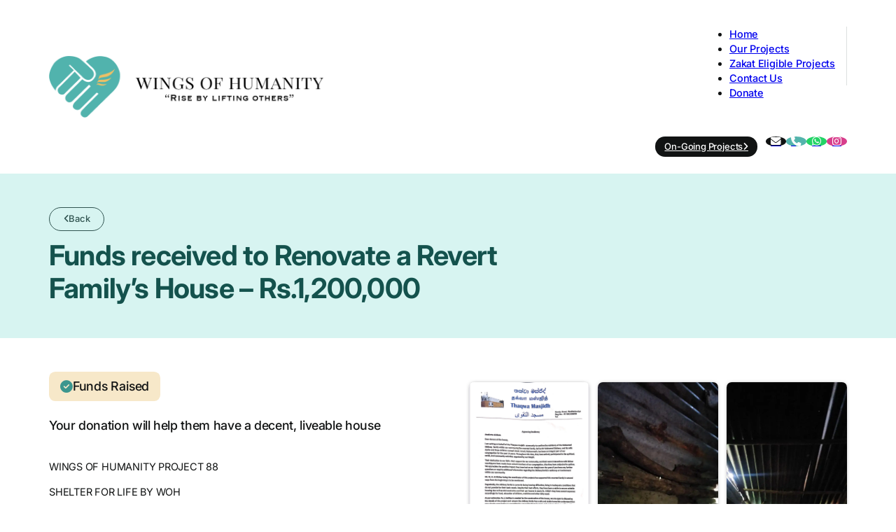

--- FILE ---
content_type: text/html; charset=UTF-8
request_url: https://wingsof-humanity.com/donate-to-renovate-a-revert-familys-house-rs-1200000/
body_size: 16123
content:
<!DOCTYPE html>
<html lang="en-US">
<head>
<meta charset="UTF-8">
<meta name="viewport" content="width=device-width, initial-scale=1">
<title>Funds received to Renovate a Revert Family’s House &#8211; Rs.1,200,000 &#8211; Wings of Humanity</title>
<meta name='robots' content='max-image-preview:large' />
	<style>img:is([sizes="auto" i], [sizes^="auto," i]) { contain-intrinsic-size: 3000px 1500px }</style>
	<script>window._wca = window._wca || [];</script>
<link rel='dns-prefetch' href='//stats.wp.com' />
<link rel='preconnect' href='//i0.wp.com' />
<link rel='preconnect' href='//c0.wp.com' />
<link rel="alternate" type="application/rss+xml" title="Wings of Humanity &raquo; Feed" href="https://wingsof-humanity.com/feed/" />
<link rel="alternate" type="application/rss+xml" title="Wings of Humanity &raquo; Comments Feed" href="https://wingsof-humanity.com/comments/feed/" />
<link rel="alternate" type="application/rss+xml" title="Wings of Humanity &raquo; Funds received to Renovate a Revert Family’s House &#8211; Rs.1,200,000 Comments Feed" href="https://wingsof-humanity.com/donate-to-renovate-a-revert-familys-house-rs-1200000/feed/" />
<style id='classic-theme-styles-inline-css'>
/*! This file is auto-generated */
.wp-block-button__link{color:#fff;background-color:#32373c;border-radius:9999px;box-shadow:none;text-decoration:none;padding:calc(.667em + 2px) calc(1.333em + 2px);font-size:1.125em}.wp-block-file__button{background:#32373c;color:#fff;text-decoration:none}
</style>
<style id='global-styles-inline-css'>
:root{--wp--preset--aspect-ratio--square: 1;--wp--preset--aspect-ratio--4-3: 4/3;--wp--preset--aspect-ratio--3-4: 3/4;--wp--preset--aspect-ratio--3-2: 3/2;--wp--preset--aspect-ratio--2-3: 2/3;--wp--preset--aspect-ratio--16-9: 16/9;--wp--preset--aspect-ratio--9-16: 9/16;--wp--preset--color--black: #000000;--wp--preset--color--cyan-bluish-gray: #abb8c3;--wp--preset--color--white: #ffffff;--wp--preset--color--pale-pink: #f78da7;--wp--preset--color--vivid-red: #cf2e2e;--wp--preset--color--luminous-vivid-orange: #ff6900;--wp--preset--color--luminous-vivid-amber: #fcb900;--wp--preset--color--light-green-cyan: #7bdcb5;--wp--preset--color--vivid-green-cyan: #00d084;--wp--preset--color--pale-cyan-blue: #8ed1fc;--wp--preset--color--vivid-cyan-blue: #0693e3;--wp--preset--color--vivid-purple: #9b51e0;--wp--preset--gradient--vivid-cyan-blue-to-vivid-purple: linear-gradient(135deg,rgba(6,147,227,1) 0%,rgb(155,81,224) 100%);--wp--preset--gradient--light-green-cyan-to-vivid-green-cyan: linear-gradient(135deg,rgb(122,220,180) 0%,rgb(0,208,130) 100%);--wp--preset--gradient--luminous-vivid-amber-to-luminous-vivid-orange: linear-gradient(135deg,rgba(252,185,0,1) 0%,rgba(255,105,0,1) 100%);--wp--preset--gradient--luminous-vivid-orange-to-vivid-red: linear-gradient(135deg,rgba(255,105,0,1) 0%,rgb(207,46,46) 100%);--wp--preset--gradient--very-light-gray-to-cyan-bluish-gray: linear-gradient(135deg,rgb(238,238,238) 0%,rgb(169,184,195) 100%);--wp--preset--gradient--cool-to-warm-spectrum: linear-gradient(135deg,rgb(74,234,220) 0%,rgb(151,120,209) 20%,rgb(207,42,186) 40%,rgb(238,44,130) 60%,rgb(251,105,98) 80%,rgb(254,248,76) 100%);--wp--preset--gradient--blush-light-purple: linear-gradient(135deg,rgb(255,206,236) 0%,rgb(152,150,240) 100%);--wp--preset--gradient--blush-bordeaux: linear-gradient(135deg,rgb(254,205,165) 0%,rgb(254,45,45) 50%,rgb(107,0,62) 100%);--wp--preset--gradient--luminous-dusk: linear-gradient(135deg,rgb(255,203,112) 0%,rgb(199,81,192) 50%,rgb(65,88,208) 100%);--wp--preset--gradient--pale-ocean: linear-gradient(135deg,rgb(255,245,203) 0%,rgb(182,227,212) 50%,rgb(51,167,181) 100%);--wp--preset--gradient--electric-grass: linear-gradient(135deg,rgb(202,248,128) 0%,rgb(113,206,126) 100%);--wp--preset--gradient--midnight: linear-gradient(135deg,rgb(2,3,129) 0%,rgb(40,116,252) 100%);--wp--preset--font-size--small: 13px;--wp--preset--font-size--medium: 20px;--wp--preset--font-size--large: 36px;--wp--preset--font-size--x-large: 42px;--wp--preset--spacing--20: 0.44rem;--wp--preset--spacing--30: 0.67rem;--wp--preset--spacing--40: 1rem;--wp--preset--spacing--50: 1.5rem;--wp--preset--spacing--60: 2.25rem;--wp--preset--spacing--70: 3.38rem;--wp--preset--spacing--80: 5.06rem;--wp--preset--shadow--natural: 6px 6px 9px rgba(0, 0, 0, 0.2);--wp--preset--shadow--deep: 12px 12px 50px rgba(0, 0, 0, 0.4);--wp--preset--shadow--sharp: 6px 6px 0px rgba(0, 0, 0, 0.2);--wp--preset--shadow--outlined: 6px 6px 0px -3px rgba(255, 255, 255, 1), 6px 6px rgba(0, 0, 0, 1);--wp--preset--shadow--crisp: 6px 6px 0px rgba(0, 0, 0, 1);}:where(.is-layout-flex){gap: 0.5em;}:where(.is-layout-grid){gap: 0.5em;}body .is-layout-flex{display: flex;}.is-layout-flex{flex-wrap: wrap;align-items: center;}.is-layout-flex > :is(*, div){margin: 0;}body .is-layout-grid{display: grid;}.is-layout-grid > :is(*, div){margin: 0;}:where(.wp-block-columns.is-layout-flex){gap: 2em;}:where(.wp-block-columns.is-layout-grid){gap: 2em;}:where(.wp-block-post-template.is-layout-flex){gap: 1.25em;}:where(.wp-block-post-template.is-layout-grid){gap: 1.25em;}.has-black-color{color: var(--wp--preset--color--black) !important;}.has-cyan-bluish-gray-color{color: var(--wp--preset--color--cyan-bluish-gray) !important;}.has-white-color{color: var(--wp--preset--color--white) !important;}.has-pale-pink-color{color: var(--wp--preset--color--pale-pink) !important;}.has-vivid-red-color{color: var(--wp--preset--color--vivid-red) !important;}.has-luminous-vivid-orange-color{color: var(--wp--preset--color--luminous-vivid-orange) !important;}.has-luminous-vivid-amber-color{color: var(--wp--preset--color--luminous-vivid-amber) !important;}.has-light-green-cyan-color{color: var(--wp--preset--color--light-green-cyan) !important;}.has-vivid-green-cyan-color{color: var(--wp--preset--color--vivid-green-cyan) !important;}.has-pale-cyan-blue-color{color: var(--wp--preset--color--pale-cyan-blue) !important;}.has-vivid-cyan-blue-color{color: var(--wp--preset--color--vivid-cyan-blue) !important;}.has-vivid-purple-color{color: var(--wp--preset--color--vivid-purple) !important;}.has-black-background-color{background-color: var(--wp--preset--color--black) !important;}.has-cyan-bluish-gray-background-color{background-color: var(--wp--preset--color--cyan-bluish-gray) !important;}.has-white-background-color{background-color: var(--wp--preset--color--white) !important;}.has-pale-pink-background-color{background-color: var(--wp--preset--color--pale-pink) !important;}.has-vivid-red-background-color{background-color: var(--wp--preset--color--vivid-red) !important;}.has-luminous-vivid-orange-background-color{background-color: var(--wp--preset--color--luminous-vivid-orange) !important;}.has-luminous-vivid-amber-background-color{background-color: var(--wp--preset--color--luminous-vivid-amber) !important;}.has-light-green-cyan-background-color{background-color: var(--wp--preset--color--light-green-cyan) !important;}.has-vivid-green-cyan-background-color{background-color: var(--wp--preset--color--vivid-green-cyan) !important;}.has-pale-cyan-blue-background-color{background-color: var(--wp--preset--color--pale-cyan-blue) !important;}.has-vivid-cyan-blue-background-color{background-color: var(--wp--preset--color--vivid-cyan-blue) !important;}.has-vivid-purple-background-color{background-color: var(--wp--preset--color--vivid-purple) !important;}.has-black-border-color{border-color: var(--wp--preset--color--black) !important;}.has-cyan-bluish-gray-border-color{border-color: var(--wp--preset--color--cyan-bluish-gray) !important;}.has-white-border-color{border-color: var(--wp--preset--color--white) !important;}.has-pale-pink-border-color{border-color: var(--wp--preset--color--pale-pink) !important;}.has-vivid-red-border-color{border-color: var(--wp--preset--color--vivid-red) !important;}.has-luminous-vivid-orange-border-color{border-color: var(--wp--preset--color--luminous-vivid-orange) !important;}.has-luminous-vivid-amber-border-color{border-color: var(--wp--preset--color--luminous-vivid-amber) !important;}.has-light-green-cyan-border-color{border-color: var(--wp--preset--color--light-green-cyan) !important;}.has-vivid-green-cyan-border-color{border-color: var(--wp--preset--color--vivid-green-cyan) !important;}.has-pale-cyan-blue-border-color{border-color: var(--wp--preset--color--pale-cyan-blue) !important;}.has-vivid-cyan-blue-border-color{border-color: var(--wp--preset--color--vivid-cyan-blue) !important;}.has-vivid-purple-border-color{border-color: var(--wp--preset--color--vivid-purple) !important;}.has-vivid-cyan-blue-to-vivid-purple-gradient-background{background: var(--wp--preset--gradient--vivid-cyan-blue-to-vivid-purple) !important;}.has-light-green-cyan-to-vivid-green-cyan-gradient-background{background: var(--wp--preset--gradient--light-green-cyan-to-vivid-green-cyan) !important;}.has-luminous-vivid-amber-to-luminous-vivid-orange-gradient-background{background: var(--wp--preset--gradient--luminous-vivid-amber-to-luminous-vivid-orange) !important;}.has-luminous-vivid-orange-to-vivid-red-gradient-background{background: var(--wp--preset--gradient--luminous-vivid-orange-to-vivid-red) !important;}.has-very-light-gray-to-cyan-bluish-gray-gradient-background{background: var(--wp--preset--gradient--very-light-gray-to-cyan-bluish-gray) !important;}.has-cool-to-warm-spectrum-gradient-background{background: var(--wp--preset--gradient--cool-to-warm-spectrum) !important;}.has-blush-light-purple-gradient-background{background: var(--wp--preset--gradient--blush-light-purple) !important;}.has-blush-bordeaux-gradient-background{background: var(--wp--preset--gradient--blush-bordeaux) !important;}.has-luminous-dusk-gradient-background{background: var(--wp--preset--gradient--luminous-dusk) !important;}.has-pale-ocean-gradient-background{background: var(--wp--preset--gradient--pale-ocean) !important;}.has-electric-grass-gradient-background{background: var(--wp--preset--gradient--electric-grass) !important;}.has-midnight-gradient-background{background: var(--wp--preset--gradient--midnight) !important;}.has-small-font-size{font-size: var(--wp--preset--font-size--small) !important;}.has-medium-font-size{font-size: var(--wp--preset--font-size--medium) !important;}.has-large-font-size{font-size: var(--wp--preset--font-size--large) !important;}.has-x-large-font-size{font-size: var(--wp--preset--font-size--x-large) !important;}
:where(.wp-block-post-template.is-layout-flex){gap: 1.25em;}:where(.wp-block-post-template.is-layout-grid){gap: 1.25em;}
:where(.wp-block-columns.is-layout-flex){gap: 2em;}:where(.wp-block-columns.is-layout-grid){gap: 2em;}
:root :where(.wp-block-pullquote){font-size: 1.5em;line-height: 1.6;}
</style>
<link rel='stylesheet' id='responsive-lightbox-tosrus-css' href='https://wingsof-humanity.com/wp-content/plugins/responsive-lightbox/assets/tosrus/jquery.tosrus.min.css?ver=2.5.0' media='all' />
<style id='woocommerce-inline-inline-css'>
.woocommerce form .form-row .required { visibility: visible; }
</style>
<link rel='stylesheet' id='brands-styles-css' href='https://c0.wp.com/p/woocommerce/10.3.3/assets/css/brands.css' media='all' />
<link rel='stylesheet' id='bricks-frontend-css' href='https://wingsof-humanity.com/wp-content/themes/bricks/assets/css/frontend-light.min.css?ver=1740999134' media='all' />
<style id='bricks-frontend-inline-css'>
@font-face{font-family:"Inter";font-weight:400;font-display:swap;src:url(https://wingsof-humanity.com/wp-content/uploads/2025/01/intervariable.woff2) format("woff2");}@font-face{font-family:"Inter";font-weight:500;font-display:swap;src:url(https://wingsof-humanity.com/wp-content/uploads/2025/01/intervariable.woff2) format("woff2");}@font-face{font-family:"Inter";font-weight:600;font-display:swap;src:url(https://wingsof-humanity.com/wp-content/uploads/2025/01/intervariable.woff2) format("woff2");}@font-face{font-family:"Inter";font-weight:700;font-display:swap;src:url(https://wingsof-humanity.com/wp-content/uploads/2025/01/intervariable.woff2) format("woff2");}@font-face{font-family:"Inter";font-weight:800;font-display:swap;src:url(https://wingsof-humanity.com/wp-content/uploads/2025/01/intervariable.woff2) format("woff2");}

</style>
<link rel='stylesheet' id='bricks-woocommerce-css' href='https://wingsof-humanity.com/wp-content/themes/bricks/assets/css/integrations/woocommerce.min.css?ver=1740999134' media='all' />
<link rel='stylesheet' id='bricks-color-palettes-css' href='https://wingsof-humanity.com/wp-content/uploads/bricks/css/color-palettes.min.css?ver=1740999134' media='all' />
<link rel='stylesheet' id='bricks-global-variables-css' href='https://wingsof-humanity.com/wp-content/uploads/bricks/css/global-variables.min.css?ver=1740999134' media='all' />
<link rel='stylesheet' id='bricks-global-custom-css-css' href='https://wingsof-humanity.com/wp-content/uploads/bricks/css/global-custom-css.min.css?ver=1740999134' media='all' />
<link rel='stylesheet' id='bricks-theme-style-main-css' href='https://wingsof-humanity.com/wp-content/uploads/bricks/css/theme-style-main.min.css?ver=1740999134' media='all' />
<link rel='stylesheet' id='bricks-post-6359-css' href='https://wingsof-humanity.com/wp-content/uploads/bricks/css/post-6359.min.css?ver=1740999134' media='all' />
<link rel='stylesheet' id='bricks-post-6362-css' href='https://wingsof-humanity.com/wp-content/uploads/bricks/css/post-6362.min.css?ver=1740999134' media='all' />
<link rel='stylesheet' id='bricks-post-6356-css' href='https://wingsof-humanity.com/wp-content/uploads/bricks/css/post-6356.min.css?ver=1740999134' media='all' />
<link rel='stylesheet' id='bricks-post-6358-css' href='https://wingsof-humanity.com/wp-content/uploads/bricks/css/post-6358.min.css?ver=1740999134' media='all' />
<link rel='stylesheet' id='bricks-font-awesome-6-brands-css' href='https://wingsof-humanity.com/wp-content/themes/bricks/assets/css/libs/font-awesome-6-brands.min.css?ver=1740998566' media='all' />
<link rel='stylesheet' id='bricks-font-awesome-6-css' href='https://wingsof-humanity.com/wp-content/themes/bricks/assets/css/libs/font-awesome-6.min.css?ver=1740998566' media='all' />
<style id='bricks-frontend-inline-inline-css'>
.header_section {padding-top: var(--container-space-1); padding-bottom: var(--container-space-1)}@media (max-width: 1000px) {.header_section {padding-top: var(--space-3); padding-bottom: var(--space-3); overflow: hidden}}.header_wrapper {display: grid; align-items: initial; grid-gap: 0 var(--container-space-2); grid-template-columns: minmax(0,var(--logo-width)) var(--grid-1); align-items: center}.header_wrapper { --logo-width:clamp(30rem, 51.128vw + -26.241rem, 43.6rem);}@media (max-width: 1000px) {.header_wrapper {grid-template-columns: var(--grid-1) minmax(0,var(--header-icon-size)); grid-gap: var(--space-3)}}.header_logo .bricks-site-logo {width: 43.6rem}@media (min-width:1000px) { .header_logo { grid-row:1/3;}}@media (max-width: 1000px) {.header_logo .bricks-site-logo {width: 30rem}}.header_nav_menu {margin-top: auto; margin-left: auto; font-weight: 500}.header_nav_menu .bricks-nav-menu > li {margin-left: 0}.header_nav_menu .bricks-nav-menu {gap: var(--space-4)}.header_nav_menu .bricks-mobile-menu-wrapper:before {background-color: var(--bg-primary-2)}.header_nav_menu .bricks-mobile-menu > li > a {color: var(--text-medium); font-size: var(--text-m); font-weight: 500; line-height: 1.4}.header_nav_menu .bricks-mobile-menu > li > .brx-submenu-toggle > * {color: var(--text-medium); font-size: var(--text-m); font-weight: 500; line-height: 1.4}@media (min-width:1000px) { .header_nav_menu { grid-column:2/3; grid-row:1/2;} .header_nav_menu .bricks-nav-menu > li:not(:last-child) { border-right:1px solid var(--border-color); padding-right:var(--space-4);}}@media (max-width: 1000px) {.header_nav_menu {margin-top: unset}.header_nav_menu .bricks-mobile-menu > li:not(:last-child) { border-bottom:1px solid var(--border-alt); padding-bottom:var(--space-3); margin-bottom:var(--space-3);}.header_nav_menu .bricks-mobile-menu { padding-top:var(--container-space-2);}}.header_right_block {flex-direction: row; column-gap: 0.5em; grid-row: 2/3; grid-column: 2/3; margin-top: var(--space-4); margin-bottom: auto; margin-left: auto; max-width: max-content}.header_right_block { white-space:nowrap;}@media (max-width: 1000px) {.header_right_block {grid-row: unset; grid-column: span 2; margin-top: 0; margin-right: auto; margin-left: auto; order: -1; max-width: unset; justify-content: center; padding-bottom: var(--space-3); position: relative}.header_right_block:after { height:1px; background:var(--border-color); content:''; position:absolute; width:100vmax; bottom:0;}}@media (max-width: 800px) {.header_right_block {flex-wrap: wrap}.header_right_block > * { width:max-content;}}.button_dark {background-color: var(--primary-dark); color: #ffffff; font-size: var(--text-l); letter-spacing: var(--ls-body)}.header_ongoing_button {margin-right: var(--space-3)}.header_contact_block {column-gap: 0.5em; flex-direction: row}.header_contact_icon {font-size: var(--text-m) !important; width: 2em; aspect-ratio: 1/1; display: flex; align-items: center; justify-content: center; border-radius: var(--radius-circle); color: #ffffff; fill: #ffffff}a[color="black"] .header_contact_icon { background:var(--text-dark);}a[color="brand"] .header_contact_icon { background:var(--primary);}a[color="whatsapp"] .header_contact_icon{ background:#23d366;}a[color="insta"] .header_contact_icon{ background:#d83e8c;}.post_header {padding-top: var(--container-space-3); padding-bottom: var(--container-space-3); background-color: var(--bg-primary-light)}.post_header_title {margin-top: var(--space-3); font-size: var(--h2); color: var(--heading-color); font-weight: 700; width: min(700px,100%)}.archive_back {order: -1; font-weight: 500; color: var(--text-medium); font-size: var(--text-s); border: 1px solid var(--text-medium); transition: var(--transition); cursor: pointer}.archive_back:hover { backdrop-filter: brightness(0.975);}.post_content_section {padding-top: var(--container-space-3); padding-bottom: var(--container-space-5)}.post_content_wrapper {display: grid; align-items: initial; grid-template-columns: repeat(auto-fit,minmax(min(46rem,100%),1fr)); grid-gap: var(--container-space-2) var(--container-space-4)}.post_funds_raised {background-color: var(--bg-accent-light); font-size: var(--text-xl); font-weight: 500; padding-top: var(--space-2); padding-right: var(--space-4); padding-bottom: var(--space-2); padding-left: var(--space-4); border-radius: var(--radius-1); margin-bottom: var(--container-space-1)}.post_funds_raised .icon {color: var(--link-color); fill: var(--link-color)}.post_meta_wrapper {margin-bottom: var(--container-space-2)}.post_meta_title {font-size: var(--h3); margin-bottom: var(--container-space-1)}.post_meta_items_wrapper {display: grid; align-items: initial; grid-gap: var(--gap); grid-template-columns: var(--grid-2); overflow: hidden}.post_meta_items_wrapper > *:nth-child(1),.post_meta_items_wrapper > *:nth-child(4) { grid-column:span 2;} .post_meta_items_wrapper {--gap: var(--container-space-2);}.post_meta_item {color: var(--text-dark); font-size: var(--text-xl); font-weight: 600}.post_meta_item span.post-meta-label { font-size:var(--text-s); color:var(--text-light); display:flex; font-weight:400;} .post_meta_item:before { height: 1px; background: var(--border-color); width: 100vmax; position: absolute; top: calc(var(--gap) * -0.5); left: 0; content:'';} .post_meta_item { position: relative; }.post_donate_button {background-color: var(--heading-color); color: #ffffff; letter-spacing: var(--ls-body); font-size: var(--text-l); margin-top: var(--container-space-1); cursor: pointer}.pledge_form_overlay {background-color: rgba(0, 0, 0, 0.7); position: fixed; top: 0px; right: 0px; bottom: 0px; left: -100%; z-index: 999}.pledge_form_overlay[popup-show="show"]{ left:0%;}body.brx-body:has(.pledge_form_overlay[popup-show="show"]) { overflow: hidden;}.pledge_form {background-color: var(--bg-primary-1); border-radius: var(--radius-1); padding-top: var(--container-space-1); padding-right: var(--space-4); padding-bottom: var(--container-space-1); padding-left: var(--space-4); width: min(40rem,100%); z-index: 1000; overflow: auto; display: grid; align-items: initial; align-content: flex-start; align-items: flex-start; height: 100%; max-height: max-content}form#forminator-module-6431 label { color:Var(--text-dark); font-size:Var(--text-s); text-transform:uppercase;}form#forminator-module-6431 :is(input,textarea) { background: white; border-radius: var(--radius-1); font-size: var(--text-s); font-weight: 500; color: var(--text-light); border:1px solid var(--border-color); margin-top:var(--space-1);}form#forminator-module-6431 :is(input,textarea)::placeholder { font-size:var(--text-s); color:var(--text-light);}span.forminator-checkbox-label { font-size: var(--text-s); font-weight: 500; text-transform: none;}span.forminator-checkbox-box { background: white !important; border: 1px solid var(--border-color) !important; border-radius: var(--radius-1) !important;} .forminator-ui#forminator-module-6431 .forminator-button-submit { font-weight: 600!important; font-size: var(--text-l) !important; padding: 0.5em 1.5em!important; width:100%; border-radius: var(--radius-round); background: var(--primary-dark); color: white; margin-top:var(--space-3) !important;} .forminator-ui.forminator-custom-form:not(.forminator-size--small)[data-grid=open] .forminator-row:not(:last-child) { margin-bottom: var(--space-4) !important;} .pledge_form { position: fixed; top: 50%; left: -100%; transform: translate(-50%,-50%); box-shadow: 0px 0px 8px hsl(0deg 0% 0% / 30%);} .pledge_form[popup-show="show"]{ left:50%;}.pledge_form_title {font-size: var(--h5); text-align: center; margin-bottom: var(--container-space-1)}.pledge_close_icon {font-size: var(--text-l) !important; width: 2em; aspect-ratio: 1/1; background-color: var(--border-color); display: flex; align-items: center; justify-content: center; border-radius: var(--radius-circle); position: absolute; top: var(--space-3); right: var(--space-3); z-index: 1}.post_subheading {font-size: var(--text-xl); font-weight: 500}.post_description {margin-top: var(--container-space-1)}.post_gallery > p { display: grid; grid-template-columns: repeat(auto-fill,minmax(15rem,1fr)); gap: var(--space-3);} .post_gallery > p img { aspect-ratio: 1/1; object-fit: cover;} .post_gallery > p a { box-shadow: 0px 0px 6px -3px hsl(0deg 0% 0% / 70%); border-radius: var(--radius-1); overflow: hidden;}.footer_section {padding-top: var(--container-space-2); padding-bottom: var(--container-space-2); position: relative; overflow: hidden}.footer_section:before { content:''; height:1px; background:var(--border-color); width:100vmax; top:0; left:0; right:0; position:absolute;}.footer_wrapper {flex-direction: row; justify-content: space-between; align-items: center; flex-wrap: wrap}@media (max-width: 800px) {.footer_wrapper {display: grid; align-items: initial; grid-template-columns: var(--grid-1)}}.footer_left {width: max-content}@media (max-width: 800px) {.footer_left {width: 100%}}.footer_logo .bricks-site-logo {width: 25rem}.footer_logo {margin-bottom: var(--space-4)}.footer_menu .bricks-nav-menu > li {margin-left: 0}.footer_menu {color: var(--primary); font-weight: 600; font-size: var(--text-l); margin-top: var(--container-space-1); margin-bottom: var(--space-3)}@media (min-width:800px) { .footer_menu li:not(:last-child) { padding-right:var(--space-4);}}@media (max-width: 800px) {.footer_menu ul { display:grid; grid-template-columns:Var(--grid-2); gap:0 var(--container-space-2);}.footer_menu {width: 100%}}@media (max-width: 800px) {.footer_copyright {width: 100%}}.footer_right {width: max-content; margin-left: auto; align-items: flex-end}@media (max-width: 800px) {.footer_right {align-items: flex-start; margin-top: var(--space-4); margin-left: unset}}.footer_hashtag {color: var(--primary); font-size: var(--h4); font-weight: 700}
</style>
<script src="https://c0.wp.com/c/6.7.4/wp-includes/js/jquery/jquery.min.js" id="jquery-core-js"></script>
<script src="https://wingsof-humanity.com/wp-content/plugins/responsive-lightbox/assets/tosrus/jquery.tosrus.min.js?ver=2.5.0" id="responsive-lightbox-tosrus-js"></script>
<script src="https://c0.wp.com/c/6.7.4/wp-includes/js/underscore.min.js" id="underscore-js"></script>
<script src="https://wingsof-humanity.com/wp-content/plugins/responsive-lightbox/assets/infinitescroll/infinite-scroll.pkgd.min.js?ver=4.0.1" id="responsive-lightbox-infinite-scroll-js"></script>
<script id="responsive-lightbox-js-before">
var rlArgs = {"script":"tosrus","selector":"lightbox","customEvents":"","activeGalleries":true,"effect":"slide","infinite":true,"keys":false,"autoplay":true,"pauseOnHover":false,"timeout":4000,"pagination":true,"paginationType":"thumbnails","closeOnClick":false,"woocommerce_gallery":false,"ajaxurl":"https:\/\/wingsof-humanity.com\/wp-admin\/admin-ajax.php","nonce":"cdd4b95cad","preview":false,"postId":5544,"scriptExtension":false};
</script>
<script src="https://wingsof-humanity.com/wp-content/plugins/responsive-lightbox/js/front.js?ver=2.5.3" id="responsive-lightbox-js"></script>
<script src="https://c0.wp.com/p/woocommerce/10.3.3/assets/js/jquery-blockui/jquery.blockUI.min.js" id="wc-jquery-blockui-js" defer data-wp-strategy="defer"></script>
<script id="wc-add-to-cart-js-extra">
var wc_add_to_cart_params = {"ajax_url":"\/wp-admin\/admin-ajax.php","wc_ajax_url":"\/?wc-ajax=%%endpoint%%","i18n_view_cart":"View cart","cart_url":"https:\/\/wingsof-humanity.com\/cart\/","is_cart":"","cart_redirect_after_add":"no"};
</script>
<script src="https://c0.wp.com/p/woocommerce/10.3.3/assets/js/frontend/add-to-cart.min.js" id="wc-add-to-cart-js" defer data-wp-strategy="defer"></script>
<script src="https://c0.wp.com/p/woocommerce/10.3.3/assets/js/js-cookie/js.cookie.min.js" id="wc-js-cookie-js" defer data-wp-strategy="defer"></script>
<script id="woocommerce-js-extra">
var woocommerce_params = {"ajax_url":"\/wp-admin\/admin-ajax.php","wc_ajax_url":"\/?wc-ajax=%%endpoint%%","i18n_password_show":"Show password","i18n_password_hide":"Hide password"};
</script>
<script src="https://c0.wp.com/p/woocommerce/10.3.3/assets/js/frontend/woocommerce.min.js" id="woocommerce-js" defer data-wp-strategy="defer"></script>
<script src="https://stats.wp.com/s-202546.js" id="woocommerce-analytics-js" defer data-wp-strategy="defer"></script>
<script id="wc-cart-fragments-js-extra">
var wc_cart_fragments_params = {"ajax_url":"\/wp-admin\/admin-ajax.php","wc_ajax_url":"\/?wc-ajax=%%endpoint%%","cart_hash_key":"wc_cart_hash_c0d3d9a17a847d26ce2b01853af5be6c","fragment_name":"wc_fragments_c0d3d9a17a847d26ce2b01853af5be6c","request_timeout":"5000"};
</script>
<script src="https://c0.wp.com/p/woocommerce/10.3.3/assets/js/frontend/cart-fragments.min.js" id="wc-cart-fragments-js" defer data-wp-strategy="defer"></script>
<link rel="https://api.w.org/" href="https://wingsof-humanity.com/wp-json/" /><link rel="alternate" title="JSON" type="application/json" href="https://wingsof-humanity.com/wp-json/wp/v2/posts/5544" /><link rel="EditURI" type="application/rsd+xml" title="RSD" href="https://wingsof-humanity.com/xmlrpc.php?rsd" />
<meta name="generator" content="WordPress 6.7.4" />
<meta name="generator" content="WooCommerce 10.3.3" />
<link rel="canonical" href="https://wingsof-humanity.com/donate-to-renovate-a-revert-familys-house-rs-1200000/" />
<link rel='shortlink' href='https://wingsof-humanity.com/?p=5544' />
<link rel="alternate" title="oEmbed (JSON)" type="application/json+oembed" href="https://wingsof-humanity.com/wp-json/oembed/1.0/embed?url=https%3A%2F%2Fwingsof-humanity.com%2Fdonate-to-renovate-a-revert-familys-house-rs-1200000%2F" />
<link rel="alternate" title="oEmbed (XML)" type="text/xml+oembed" href="https://wingsof-humanity.com/wp-json/oembed/1.0/embed?url=https%3A%2F%2Fwingsof-humanity.com%2Fdonate-to-renovate-a-revert-familys-house-rs-1200000%2F&#038;format=xml" />
	<noscript><style>.woocommerce-product-gallery{ opacity: 1 !important; }</style></noscript>
	<link rel="icon" href="https://i0.wp.com/wingsof-humanity.com/wp-content/uploads/2022/11/favicon.png?fit=32%2C32&#038;ssl=1" sizes="32x32" />
<link rel="icon" href="https://i0.wp.com/wingsof-humanity.com/wp-content/uploads/2022/11/favicon.png?fit=192%2C192&#038;ssl=1" sizes="192x192" />
<link rel="apple-touch-icon" href="https://i0.wp.com/wingsof-humanity.com/wp-content/uploads/2022/11/favicon.png?fit=180%2C180&#038;ssl=1" />
<meta name="msapplication-TileImage" content="https://i0.wp.com/wingsof-humanity.com/wp-content/uploads/2022/11/favicon.png?fit=221%2C221&#038;ssl=1" />
</head>

<body class="post-template-default single single-post postid-5544 single-format-standard theme-bricks woocommerce-no-js brx-body bricks-is-frontend wp-embed-responsive">		<a class="skip-link" href="#brx-content">Skip to main content</a>

					<a class="skip-link" href="#brx-footer">Skip to footer</a>
			<header id="brx-header"><section class="brxe-section header_section"><div class="brxe-container header_wrapper"><a class="brxe-logo header_logo" href="https://wingsof-humanity.com"><img width="826" height="186" src="https://i0.wp.com/wingsof-humanity.com/wp-content/uploads/2022/11/wingsofhumanity.png?fit=826%2C186&amp;ssl=1" class="bricks-site-logo css-filter" alt="Wings of Humanity" loading="eager" decoding="async" fetchpriority="high" srcset="https://i0.wp.com/wingsof-humanity.com/wp-content/uploads/2022/11/wingsofhumanity.png?w=826&amp;ssl=1 826w, https://i0.wp.com/wingsof-humanity.com/wp-content/uploads/2022/11/wingsofhumanity.png?resize=300%2C68&amp;ssl=1 300w, https://i0.wp.com/wingsof-humanity.com/wp-content/uploads/2022/11/wingsofhumanity.png?resize=768%2C173&amp;ssl=1 768w" sizes="(max-width: 826px) 100vw, 826px" /></a><div id="brxe-7a4786" data-script-id="7a4786" class="brxe-nav-menu header_nav_menu"><nav class="bricks-nav-menu-wrapper tablet_portrait"><ul id="menu-home" class="bricks-nav-menu"><li id="menu-item-134" class="menu-item menu-item-type-post_type menu-item-object-page menu-item-home menu-item-134 bricks-menu-item"><a href="https://wingsof-humanity.com/">Home</a></li>
<li id="menu-item-135" class="menu-item menu-item-type-custom menu-item-object-custom menu-item-135 bricks-menu-item"><a href="https://wingsof-humanity.com/projects/">Our Projects</a></li>
<li id="menu-item-828" class="menu-item menu-item-type-taxonomy menu-item-object-category current-post-ancestor current-menu-parent current-post-parent menu-item-828 bricks-menu-item"><a href="https://wingsof-humanity.com/category/zakat-eligible-projects/">Zakat Eligible Projects</a></li>
<li id="menu-item-136" class="menu-item menu-item-type-custom menu-item-object-custom menu-item-136 bricks-menu-item"><a href="#contactus" data-brx-anchor="true">Contact Us</a></li>
<li id="menu-item-137" class="menu-item menu-item-type-custom menu-item-object-custom menu-item-137 bricks-menu-item"><a href="https://wingsof-humanity.com/donations/">Donate</a></li>
</ul></nav>			<button class="bricks-mobile-menu-toggle" aria-haspopup="true" aria-label="Open mobile menu" aria-expanded="false">
				<span class="bar-top"></span>
				<span class="bar-center"></span>
				<span class="bar-bottom"></span>
			</button>
			<nav class="bricks-mobile-menu-wrapper left"><ul id="menu-home-1" class="bricks-mobile-menu"><li class="menu-item menu-item-type-post_type menu-item-object-page menu-item-home menu-item-134 bricks-menu-item"><a href="https://wingsof-humanity.com/">Home</a></li>
<li class="menu-item menu-item-type-custom menu-item-object-custom menu-item-135 bricks-menu-item"><a href="https://wingsof-humanity.com/projects/">Our Projects</a></li>
<li class="menu-item menu-item-type-taxonomy menu-item-object-category current-post-ancestor current-menu-parent current-post-parent menu-item-828 bricks-menu-item"><a href="https://wingsof-humanity.com/category/zakat-eligible-projects/">Zakat Eligible Projects</a></li>
<li class="menu-item menu-item-type-custom menu-item-object-custom menu-item-136 bricks-menu-item"><a href="#contactus" data-brx-anchor="true">Contact Us</a></li>
<li class="menu-item menu-item-type-custom menu-item-object-custom menu-item-137 bricks-menu-item"><a href="https://wingsof-humanity.com/donations/">Donate</a></li>
</ul></nav><div class="bricks-mobile-menu-overlay"></div></div><div class="brxe-block header_right_block"><a class="brxe-button button_dark header_ongoing_button bricks-button sm bricks-background-secondary" href="https://wingsof-humanity.com/category/on-going-projects/">On-Going Projects<i class="fas fa-angle-right"></i></a><div id="brxe-955ca9" class="brxe-block header_contact_block"><a href="mailto:admin@wingsof-humanity.com" color="black"><i class="fas fa-envelope brxe-icon header_contact_icon"></i></a><a href="tel:+94 (74) 291 089" color="brand"><i class="fas fa-phone brxe-icon header_contact_icon"></i></a><a href="https://wa.link/37e00m" color="whatsapp"><i class="fab fa-whatsapp brxe-icon header_contact_icon"></i></a><a href="https://instagram.com/wingsof.humanity" color="insta"><i class="fab fa-instagram brxe-icon header_contact_icon"></i></a></div></div></div></section></header><main id="brx-content"><section class="brxe-section post_header"><div class="brxe-container post_header_wrapper"><h1 class="brxe-heading post_header_title">Funds received to Renovate a Revert Family’s House &#8211; Rs.1,200,000</h1><span class="brxe-button archive_back bricks-button" onclick="history.back()"><i class="fas fa-angle-left"></i>Back</span></div></section><section class="brxe-section post_content_section"><div class="brxe-container post_content_wrapper"><div class="brxe-block post_left"><span class="brxe-text-link post_funds_raised"><span class="icon"><i class="fas fa-circle-check"></i></span><span class="text">Funds Raised</span></span><h3 class="brxe-heading post_subheading">Your donation will help them have a decent, liveable house</h3><div class="brxe-text-basic post_description"><p>WINGS OF HUMANITY PROJECT 88</p>
<p>SHELTER FOR LIFE BY WOH</p>
<p>A very deserving family,</p>
<p>ZAKAATH ELIGIBLE</p>
<p>Let&#8217;s help relieve the grief of a REVERT FAMILY who is living with much difficulty,<br />
Help save their Iman,<br />
MULTIPLE REWARDS</p>
<p>PROJECT COST- Rs. 1,200,000/-( 1.2 million)</p>
<p>If Allah wills it, nothing is impossible for Allah(swt),<br />
HIS KUN manifests and it BECOMES.</p>
<p>Appeal-</p>
<p>Mr. and Mrs. Siddique of Hemmattagama, WEWALDENIYA,<br />
Along with their 3 children have appealed to WOH, to help build their little home.</p>
<p>Their income is a mere Rs.1,500/- per day, despite trying much.</p>
<p>The house they live in is shown in the attached pictures.</p>
<p>WOH VERIFIED PROJECT*l<br />
📍Land deed has been verified.<br />
📍Agreement between WOH and the recipients has been signed.<br />
📍Masjid affirmation has been sought.<br />
📍Conversion certificate has been checked.</p>
<p>Photos of the current house follows.</p>
<p>May Allah Almighty grant us desired houses in this dunya and Aakhira.</p>
</div></div><div class="brxe-text-basic post_gallery"><p><a href="https://i0.wp.com/wingsof-humanity.com/wp-content/uploads/2023/09/IMG_5112.jpeg?ssl=1" data-rel="lightbox-gallery-hXzhOJLr" data-rl_title="" data-rl_caption="" title=""><img data-recalc-dims="1" decoding="async" class="alignnone size-large wp-image-5545" src="https://i0.wp.com/wingsof-humanity.com/wp-content/uploads/2023/09/IMG_5112.jpeg?resize=732%2C1024&#038;ssl=1" alt="" width="732" height="1024" srcset="https://i0.wp.com/wingsof-humanity.com/wp-content/uploads/2023/09/IMG_5112.jpeg?resize=732%2C1024&amp;ssl=1 732w, https://i0.wp.com/wingsof-humanity.com/wp-content/uploads/2023/09/IMG_5112.jpeg?resize=215%2C300&amp;ssl=1 215w, https://i0.wp.com/wingsof-humanity.com/wp-content/uploads/2023/09/IMG_5112.jpeg?resize=768%2C1074&amp;ssl=1 768w, https://i0.wp.com/wingsof-humanity.com/wp-content/uploads/2023/09/IMG_5112.jpeg?resize=1098%2C1536&amp;ssl=1 1098w, https://i0.wp.com/wingsof-humanity.com/wp-content/uploads/2023/09/IMG_5112.jpeg?w=1290&amp;ssl=1 1290w" sizes="(max-width: 732px) 100vw, 732px" /></a> <a href="https://i0.wp.com/wingsof-humanity.com/wp-content/uploads/2023/09/92df7de8-280f-4f34-b477-38db8edd7ce7.jpeg?ssl=1" data-rel="lightbox-gallery-hXzhOJLr" data-rl_title="" data-rl_caption="" title=""><img data-recalc-dims="1" decoding="async" class="alignnone size-large wp-image-5546" src="https://i0.wp.com/wingsof-humanity.com/wp-content/uploads/2023/09/92df7de8-280f-4f34-b477-38db8edd7ce7.jpeg?resize=576%2C1024&#038;ssl=1" alt="" width="576" height="1024" srcset="https://i0.wp.com/wingsof-humanity.com/wp-content/uploads/2023/09/92df7de8-280f-4f34-b477-38db8edd7ce7.jpeg?w=576&amp;ssl=1 576w, https://i0.wp.com/wingsof-humanity.com/wp-content/uploads/2023/09/92df7de8-280f-4f34-b477-38db8edd7ce7.jpeg?resize=169%2C300&amp;ssl=1 169w" sizes="(max-width: 576px) 100vw, 576px" /></a> <a href="https://i0.wp.com/wingsof-humanity.com/wp-content/uploads/2023/09/8599cca0-fa8e-43c2-b123-796f277cfe89.jpeg?ssl=1" data-rel="lightbox-gallery-hXzhOJLr" data-rl_title="" data-rl_caption="" title=""><img data-recalc-dims="1" decoding="async" class="alignnone size-large wp-image-5547" src="https://i0.wp.com/wingsof-humanity.com/wp-content/uploads/2023/09/8599cca0-fa8e-43c2-b123-796f277cfe89.jpeg?resize=576%2C1024&#038;ssl=1" alt="" width="576" height="1024" srcset="https://i0.wp.com/wingsof-humanity.com/wp-content/uploads/2023/09/8599cca0-fa8e-43c2-b123-796f277cfe89.jpeg?w=576&amp;ssl=1 576w, https://i0.wp.com/wingsof-humanity.com/wp-content/uploads/2023/09/8599cca0-fa8e-43c2-b123-796f277cfe89.jpeg?resize=169%2C300&amp;ssl=1 169w" sizes="(max-width: 576px) 100vw, 576px" /></a> <a href="https://i0.wp.com/wingsof-humanity.com/wp-content/uploads/2023/09/62d875b7-40d5-4a66-abac-45a1cf92668f.jpeg?ssl=1" data-rel="lightbox-gallery-hXzhOJLr" data-rl_title="" data-rl_caption="" title=""><img data-recalc-dims="1" loading="lazy" decoding="async" class="alignnone size-large wp-image-5548" src="https://i0.wp.com/wingsof-humanity.com/wp-content/uploads/2023/09/62d875b7-40d5-4a66-abac-45a1cf92668f.jpeg?resize=576%2C1024&#038;ssl=1" alt="" width="576" height="1024" srcset="https://i0.wp.com/wingsof-humanity.com/wp-content/uploads/2023/09/62d875b7-40d5-4a66-abac-45a1cf92668f.jpeg?w=576&amp;ssl=1 576w, https://i0.wp.com/wingsof-humanity.com/wp-content/uploads/2023/09/62d875b7-40d5-4a66-abac-45a1cf92668f.jpeg?resize=169%2C300&amp;ssl=1 169w" sizes="auto, (max-width: 576px) 100vw, 576px" /></a> <a href="https://i0.wp.com/wingsof-humanity.com/wp-content/uploads/2023/09/19359054-a1e6-4a62-8854-1cd34d943a83.jpeg?ssl=1" data-rel="lightbox-gallery-hXzhOJLr" data-rl_title="" data-rl_caption="" title=""><img data-recalc-dims="1" loading="lazy" decoding="async" class="alignnone size-large wp-image-5549" src="https://i0.wp.com/wingsof-humanity.com/wp-content/uploads/2023/09/19359054-a1e6-4a62-8854-1cd34d943a83.jpeg?resize=576%2C1024&#038;ssl=1" alt="" width="576" height="1024" srcset="https://i0.wp.com/wingsof-humanity.com/wp-content/uploads/2023/09/19359054-a1e6-4a62-8854-1cd34d943a83.jpeg?w=576&amp;ssl=1 576w, https://i0.wp.com/wingsof-humanity.com/wp-content/uploads/2023/09/19359054-a1e6-4a62-8854-1cd34d943a83.jpeg?resize=169%2C300&amp;ssl=1 169w" sizes="auto, (max-width: 576px) 100vw, 576px" /></a> <a href="https://i0.wp.com/wingsof-humanity.com/wp-content/uploads/2023/09/7511a39e-59dc-48e8-b037-765a6b442358.jpeg?ssl=1" data-rel="lightbox-gallery-hXzhOJLr" data-rl_title="" data-rl_caption="" title=""><img data-recalc-dims="1" loading="lazy" decoding="async" class="alignnone size-large wp-image-5550" src="https://i0.wp.com/wingsof-humanity.com/wp-content/uploads/2023/09/7511a39e-59dc-48e8-b037-765a6b442358.jpeg?resize=576%2C1024&#038;ssl=1" alt="" width="576" height="1024" srcset="https://i0.wp.com/wingsof-humanity.com/wp-content/uploads/2023/09/7511a39e-59dc-48e8-b037-765a6b442358.jpeg?w=576&amp;ssl=1 576w, https://i0.wp.com/wingsof-humanity.com/wp-content/uploads/2023/09/7511a39e-59dc-48e8-b037-765a6b442358.jpeg?resize=169%2C300&amp;ssl=1 169w" sizes="auto, (max-width: 576px) 100vw, 576px" /></a> <a href="https://i0.wp.com/wingsof-humanity.com/wp-content/uploads/2023/09/ae6c007e-b32e-4ed0-9ca3-4afc3f96cf6d.jpeg?ssl=1" data-rel="lightbox-gallery-hXzhOJLr" data-rl_title="" data-rl_caption="" title=""><img data-recalc-dims="1" loading="lazy" decoding="async" class="alignnone size-large wp-image-5551" src="https://i0.wp.com/wingsof-humanity.com/wp-content/uploads/2023/09/ae6c007e-b32e-4ed0-9ca3-4afc3f96cf6d.jpeg?resize=576%2C1024&#038;ssl=1" alt="" width="576" height="1024" srcset="https://i0.wp.com/wingsof-humanity.com/wp-content/uploads/2023/09/ae6c007e-b32e-4ed0-9ca3-4afc3f96cf6d.jpeg?w=576&amp;ssl=1 576w, https://i0.wp.com/wingsof-humanity.com/wp-content/uploads/2023/09/ae6c007e-b32e-4ed0-9ca3-4afc3f96cf6d.jpeg?resize=169%2C300&amp;ssl=1 169w" sizes="auto, (max-width: 576px) 100vw, 576px" /></a> <a href="https://i0.wp.com/wingsof-humanity.com/wp-content/uploads/2023/09/8a429696-ab34-4e68-b52a-4350ff35e7fb.jpeg?ssl=1" data-rel="lightbox-gallery-hXzhOJLr" data-rl_title="" data-rl_caption="" title=""><img data-recalc-dims="1" loading="lazy" decoding="async" class="alignnone size-large wp-image-5552" src="https://i0.wp.com/wingsof-humanity.com/wp-content/uploads/2023/09/8a429696-ab34-4e68-b52a-4350ff35e7fb.jpeg?resize=576%2C1024&#038;ssl=1" alt="" width="576" height="1024" srcset="https://i0.wp.com/wingsof-humanity.com/wp-content/uploads/2023/09/8a429696-ab34-4e68-b52a-4350ff35e7fb.jpeg?w=576&amp;ssl=1 576w, https://i0.wp.com/wingsof-humanity.com/wp-content/uploads/2023/09/8a429696-ab34-4e68-b52a-4350ff35e7fb.jpeg?resize=169%2C300&amp;ssl=1 169w" sizes="auto, (max-width: 576px) 100vw, 576px" /></a> <a href="https://i0.wp.com/wingsof-humanity.com/wp-content/uploads/2023/09/cc79e603-b5b4-4d30-82d1-f602f4900710.jpeg?ssl=1" data-rel="lightbox-gallery-hXzhOJLr" data-rl_title="" data-rl_caption="" title=""><img data-recalc-dims="1" loading="lazy" decoding="async" class="alignnone size-large wp-image-5553" src="https://i0.wp.com/wingsof-humanity.com/wp-content/uploads/2023/09/cc79e603-b5b4-4d30-82d1-f602f4900710.jpeg?resize=576%2C1024&#038;ssl=1" alt="" width="576" height="1024" srcset="https://i0.wp.com/wingsof-humanity.com/wp-content/uploads/2023/09/cc79e603-b5b4-4d30-82d1-f602f4900710.jpeg?w=576&amp;ssl=1 576w, https://i0.wp.com/wingsof-humanity.com/wp-content/uploads/2023/09/cc79e603-b5b4-4d30-82d1-f602f4900710.jpeg?resize=169%2C300&amp;ssl=1 169w" sizes="auto, (max-width: 576px) 100vw, 576px" /></a> <a href="https://i0.wp.com/wingsof-humanity.com/wp-content/uploads/2023/09/c4ffd992-7ce1-4fa6-b797-930f29ac8362.jpeg?ssl=1" data-rel="lightbox-gallery-hXzhOJLr" data-rl_title="" data-rl_caption="" title=""><img data-recalc-dims="1" loading="lazy" decoding="async" class="alignnone size-large wp-image-5554" src="https://i0.wp.com/wingsof-humanity.com/wp-content/uploads/2023/09/c4ffd992-7ce1-4fa6-b797-930f29ac8362.jpeg?resize=576%2C1024&#038;ssl=1" alt="" width="576" height="1024" srcset="https://i0.wp.com/wingsof-humanity.com/wp-content/uploads/2023/09/c4ffd992-7ce1-4fa6-b797-930f29ac8362.jpeg?w=576&amp;ssl=1 576w, https://i0.wp.com/wingsof-humanity.com/wp-content/uploads/2023/09/c4ffd992-7ce1-4fa6-b797-930f29ac8362.jpeg?resize=169%2C300&amp;ssl=1 169w" sizes="auto, (max-width: 576px) 100vw, 576px" /></a> <a href="https://i0.wp.com/wingsof-humanity.com/wp-content/uploads/2023/09/3eba3737-66f5-467f-87e1-a7297ebad9ca.jpeg?ssl=1" data-rel="lightbox-gallery-hXzhOJLr" data-rl_title="" data-rl_caption="" title=""><img data-recalc-dims="1" loading="lazy" decoding="async" class="alignnone size-large wp-image-5555" src="https://i0.wp.com/wingsof-humanity.com/wp-content/uploads/2023/09/3eba3737-66f5-467f-87e1-a7297ebad9ca.jpeg?resize=470%2C1024&#038;ssl=1" alt="" width="470" height="1024" srcset="https://i0.wp.com/wingsof-humanity.com/wp-content/uploads/2023/09/3eba3737-66f5-467f-87e1-a7297ebad9ca.jpeg?resize=470%2C1024&amp;ssl=1 470w, https://i0.wp.com/wingsof-humanity.com/wp-content/uploads/2023/09/3eba3737-66f5-467f-87e1-a7297ebad9ca.jpeg?resize=138%2C300&amp;ssl=1 138w, https://i0.wp.com/wingsof-humanity.com/wp-content/uploads/2023/09/3eba3737-66f5-467f-87e1-a7297ebad9ca.jpeg?w=588&amp;ssl=1 588w" sizes="auto, (max-width: 470px) 100vw, 470px" /></a> <a href="https://i0.wp.com/wingsof-humanity.com/wp-content/uploads/2023/09/49a2695f-911c-4392-bf87-86e2bfa6a625.jpeg?ssl=1" data-rel="lightbox-gallery-hXzhOJLr" data-rl_title="" data-rl_caption="" title=""><img data-recalc-dims="1" loading="lazy" decoding="async" class="alignnone size-large wp-image-5556" src="https://i0.wp.com/wingsof-humanity.com/wp-content/uploads/2023/09/49a2695f-911c-4392-bf87-86e2bfa6a625.jpeg?resize=716%2C1024&#038;ssl=1" alt="" width="716" height="1024" srcset="https://i0.wp.com/wingsof-humanity.com/wp-content/uploads/2023/09/49a2695f-911c-4392-bf87-86e2bfa6a625.jpeg?resize=716%2C1024&amp;ssl=1 716w, https://i0.wp.com/wingsof-humanity.com/wp-content/uploads/2023/09/49a2695f-911c-4392-bf87-86e2bfa6a625.jpeg?resize=210%2C300&amp;ssl=1 210w, https://i0.wp.com/wingsof-humanity.com/wp-content/uploads/2023/09/49a2695f-911c-4392-bf87-86e2bfa6a625.jpeg?resize=768%2C1099&amp;ssl=1 768w, https://i0.wp.com/wingsof-humanity.com/wp-content/uploads/2023/09/49a2695f-911c-4392-bf87-86e2bfa6a625.jpeg?w=803&amp;ssl=1 803w" sizes="auto, (max-width: 716px) 100vw, 716px" /></a> <a href="https://i0.wp.com/wingsof-humanity.com/wp-content/uploads/2023/09/2afca43a-c386-46c3-a2b6-09f524b14cd9.jpeg?ssl=1" data-rel="lightbox-gallery-hXzhOJLr" data-rl_title="" data-rl_caption="" title=""><img data-recalc-dims="1" loading="lazy" decoding="async" class="alignnone size-large wp-image-5557" src="https://i0.wp.com/wingsof-humanity.com/wp-content/uploads/2023/09/2afca43a-c386-46c3-a2b6-09f524b14cd9.jpeg?resize=470%2C1024&#038;ssl=1" alt="" width="470" height="1024" srcset="https://i0.wp.com/wingsof-humanity.com/wp-content/uploads/2023/09/2afca43a-c386-46c3-a2b6-09f524b14cd9.jpeg?resize=470%2C1024&amp;ssl=1 470w, https://i0.wp.com/wingsof-humanity.com/wp-content/uploads/2023/09/2afca43a-c386-46c3-a2b6-09f524b14cd9.jpeg?resize=138%2C300&amp;ssl=1 138w, https://i0.wp.com/wingsof-humanity.com/wp-content/uploads/2023/09/2afca43a-c386-46c3-a2b6-09f524b14cd9.jpeg?w=588&amp;ssl=1 588w" sizes="auto, (max-width: 470px) 100vw, 470px" /></a> <a href="https://i0.wp.com/wingsof-humanity.com/wp-content/uploads/2023/09/734e909b-b745-4ee0-adca-f4451e231c97.jpeg?ssl=1" data-rel="lightbox-gallery-hXzhOJLr" data-rl_title="" data-rl_caption="" title=""><img data-recalc-dims="1" loading="lazy" decoding="async" class="alignnone size-large wp-image-5558" src="https://i0.wp.com/wingsof-humanity.com/wp-content/uploads/2023/09/734e909b-b745-4ee0-adca-f4451e231c97.jpeg?resize=470%2C1024&#038;ssl=1" alt="" width="470" height="1024" srcset="https://i0.wp.com/wingsof-humanity.com/wp-content/uploads/2023/09/734e909b-b745-4ee0-adca-f4451e231c97.jpeg?resize=470%2C1024&amp;ssl=1 470w, https://i0.wp.com/wingsof-humanity.com/wp-content/uploads/2023/09/734e909b-b745-4ee0-adca-f4451e231c97.jpeg?resize=138%2C300&amp;ssl=1 138w, https://i0.wp.com/wingsof-humanity.com/wp-content/uploads/2023/09/734e909b-b745-4ee0-adca-f4451e231c97.jpeg?w=588&amp;ssl=1 588w" sizes="auto, (max-width: 470px) 100vw, 470px" /></a></p>
</div></div></section></main><footer id="brx-footer"><section id="contactus" class="brxe-section footer_section"><div class="brxe-container footer_wrapper"><div class="brxe-block footer_left"><a class="brxe-logo footer_logo" href="https://wingsof-humanity.com"><img width="826" height="186" src="https://i0.wp.com/wingsof-humanity.com/wp-content/uploads/2022/11/wingsofhumanity.png?fit=826%2C186&amp;ssl=1" class="bricks-site-logo css-filter" alt="Wings of Humanity" loading="eager" decoding="async" srcset="https://i0.wp.com/wingsof-humanity.com/wp-content/uploads/2022/11/wingsofhumanity.png?w=826&amp;ssl=1 826w, https://i0.wp.com/wingsof-humanity.com/wp-content/uploads/2022/11/wingsofhumanity.png?resize=300%2C68&amp;ssl=1 300w, https://i0.wp.com/wingsof-humanity.com/wp-content/uploads/2022/11/wingsofhumanity.png?resize=768%2C173&amp;ssl=1 768w" sizes="(max-width: 826px) 100vw, 826px" /></a><div class="brxe-template"><div id="brxe-746dd2" class="brxe-block header_contact_block"><a href="mailto:admin@wingsof-humanity.com" color="black"><i class="fas fa-envelope brxe-icon header_contact_icon"></i></a><a href="tel:+94 (74) 291 089" color="brand"><i class="fas fa-phone brxe-icon header_contact_icon"></i></a><a href="https://wa.link/37e00m" color="whatsapp"><i class="fab fa-whatsapp brxe-icon header_contact_icon"></i></a><a href="https://instagram.com/wingsof.humanity" color="insta"><i class="fab fa-instagram brxe-icon header_contact_icon"></i></a></div></div><div id="brxe-4b9a1e" data-script-id="4b9a1e" class="brxe-nav-menu footer_menu"><nav class="bricks-nav-menu-wrapper never"><ul id="menu-home-2" class="bricks-nav-menu"><li class="menu-item menu-item-type-post_type menu-item-object-page menu-item-home menu-item-134 bricks-menu-item"><a href="https://wingsof-humanity.com/">Home</a></li>
<li class="menu-item menu-item-type-custom menu-item-object-custom menu-item-135 bricks-menu-item"><a href="https://wingsof-humanity.com/projects/">Our Projects</a></li>
<li class="menu-item menu-item-type-taxonomy menu-item-object-category current-post-ancestor current-menu-parent current-post-parent menu-item-828 bricks-menu-item"><a href="https://wingsof-humanity.com/category/zakat-eligible-projects/">Zakat Eligible Projects</a></li>
<li class="menu-item menu-item-type-custom menu-item-object-custom menu-item-136 bricks-menu-item"><a href="#contactus" data-brx-anchor="true">Contact Us</a></li>
<li class="menu-item menu-item-type-custom menu-item-object-custom menu-item-137 bricks-menu-item"><a href="https://wingsof-humanity.com/donations/">Donate</a></li>
</ul></nav></div><div class="brxe-text-basic footer_copyright">Copyright ©2025 Wings of Humanity. All rights reserved.<br>Registration Number: GL00265206</div></div><div class="brxe-block footer_right"><a class="brxe-text-basic footer_hashtag" href="https://www.instagram.com/explore/tags/risebyliftingotherssl/">#risebyliftingotherssl</a><a class="brxe-text-basic footer_hashtag" href="https://www.instagram.com/explore/tags/wohtestimonials/">#wohtestimonials</a></div></div></section></footer>	<script>
		(function () {
			var c = document.body.className;
			c = c.replace(/woocommerce-no-js/, 'woocommerce-js');
			document.body.className = c;
		})();
	</script>
	<link rel='stylesheet' id='wc-blocks-style-css' href='https://c0.wp.com/p/woocommerce/10.3.3/assets/client/blocks/wc-blocks.css' media='all' />
<link rel='stylesheet' id='wp-block-library-css' href='https://c0.wp.com/c/6.7.4/wp-includes/css/dist/block-library/style.min.css' media='all' />
<script id="bricks-scripts-js-extra">
var bricksWooCommerce = {"ajaxAddToCartEnabled":"","ajaxAddingText":"Adding","ajaxAddedText":"Added","addedToCartNotices":"","showNotice":"no","scrollToNotice":"no","resetTextAfter":"3","useQtyInLoop":"","errorAction":"redirect","errorScrollToNotice":""};
var bricksData = {"debug":"","locale":"en_US","ajaxUrl":"https:\/\/wingsof-humanity.com\/wp-admin\/admin-ajax.php","restApiUrl":"https:\/\/wingsof-humanity.com\/wp-json\/bricks\/v1\/","nonce":"05f9e14093","formNonce":"3c2217e112","wpRestNonce":"4c0f03a7c8","postId":"5544","recaptchaIds":[],"animatedTypingInstances":[],"videoInstances":[],"splideInstances":[],"tocbotInstances":[],"swiperInstances":[],"queryLoopInstances":[],"interactions":[],"filterInstances":[],"isotopeInstances":[],"mapStyles":{"ultraLightWithLabels":{"label":"Ultra light with labels","style":"[ { \"featureType\": \"water\", \"elementType\": \"geometry\", \"stylers\": [ { \"color\": \"#e9e9e9\" }, { \"lightness\": 17 } ] }, { \"featureType\": \"landscape\", \"elementType\": \"geometry\", \"stylers\": [ { \"color\": \"#f5f5f5\" }, { \"lightness\": 20 } ] }, { \"featureType\": \"road.highway\", \"elementType\": \"geometry.fill\", \"stylers\": [ { \"color\": \"#ffffff\" }, { \"lightness\": 17 } ] }, { \"featureType\": \"road.highway\", \"elementType\": \"geometry.stroke\", \"stylers\": [ { \"color\": \"#ffffff\" }, { \"lightness\": 29 }, { \"weight\": 0.2 } ] }, { \"featureType\": \"road.arterial\", \"elementType\": \"geometry\", \"stylers\": [ { \"color\": \"#ffffff\" }, { \"lightness\": 18 } ] }, { \"featureType\": \"road.local\", \"elementType\": \"geometry\", \"stylers\": [ { \"color\": \"#ffffff\" }, { \"lightness\": 16 } ] }, { \"featureType\": \"poi\", \"elementType\": \"geometry\", \"stylers\": [ { \"color\": \"#f5f5f5\" }, { \"lightness\": 21 } ] }, { \"featureType\": \"poi.park\", \"elementType\": \"geometry\", \"stylers\": [ { \"color\": \"#dedede\" }, { \"lightness\": 21 } ] }, { \"elementType\": \"labels.text.stroke\", \"stylers\": [ { \"visibility\": \"on\" }, { \"color\": \"#ffffff\" }, { \"lightness\": 16 } ] }, { \"elementType\": \"labels.text.fill\", \"stylers\": [ { \"saturation\": 36 }, { \"color\": \"#333333\" }, { \"lightness\": 40 } ] }, { \"elementType\": \"labels.icon\", \"stylers\": [ { \"visibility\": \"off\" } ] }, { \"featureType\": \"transit\", \"elementType\": \"geometry\", \"stylers\": [ { \"color\": \"#f2f2f2\" }, { \"lightness\": 19 } ] }, { \"featureType\": \"administrative\", \"elementType\": \"geometry.fill\", \"stylers\": [ { \"color\": \"#fefefe\" }, { \"lightness\": 20 } ] }, { \"featureType\": \"administrative\", \"elementType\": \"geometry.stroke\", \"stylers\": [ { \"color\": \"#fefefe\" }, { \"lightness\": 17 }, { \"weight\": 1.2 } ] } ]"},"blueWater":{"label":"Blue water","style":"[ { \"featureType\": \"administrative\", \"elementType\": \"labels.text.fill\", \"stylers\": [ { \"color\": \"#444444\" } ] }, { \"featureType\": \"landscape\", \"elementType\": \"all\", \"stylers\": [ { \"color\": \"#f2f2f2\" } ] }, { \"featureType\": \"poi\", \"elementType\": \"all\", \"stylers\": [ { \"visibility\": \"off\" } ] }, { \"featureType\": \"road\", \"elementType\": \"all\", \"stylers\": [ { \"saturation\": -100 }, { \"lightness\": 45 } ] }, { \"featureType\": \"road.highway\", \"elementType\": \"all\", \"stylers\": [ { \"visibility\": \"simplified\" } ] }, { \"featureType\": \"road.arterial\", \"elementType\": \"labels.icon\", \"stylers\": [ { \"visibility\": \"off\" } ] }, { \"featureType\": \"transit\", \"elementType\": \"all\", \"stylers\": [ { \"visibility\": \"off\" } ] }, { \"featureType\": \"water\", \"elementType\": \"all\", \"stylers\": [ { \"color\": \"#46bcec\" }, { \"visibility\": \"on\" } ] } ]"},"lightDream":{"label":"Light dream","style":"[ { \"featureType\": \"landscape\", \"stylers\": [ { \"hue\": \"#FFBB00\" }, { \"saturation\": 43.400000000000006 }, { \"lightness\": 37.599999999999994 }, { \"gamma\": 1 } ] }, { \"featureType\": \"road.highway\", \"stylers\": [ { \"hue\": \"#FFC200\" }, { \"saturation\": -61.8 }, { \"lightness\": 45.599999999999994 }, { \"gamma\": 1 } ] }, { \"featureType\": \"road.arterial\", \"stylers\": [ { \"hue\": \"#FF0300\" }, { \"saturation\": -100 }, { \"lightness\": 51.19999999999999 }, { \"gamma\": 1 } ] }, { \"featureType\": \"road.local\", \"stylers\": [ { \"hue\": \"#FF0300\" }, { \"saturation\": -100 }, { \"lightness\": 52 }, { \"gamma\": 1 } ] }, { \"featureType\": \"water\", \"stylers\": [ { \"hue\": \"#0078FF\" }, { \"saturation\": -13.200000000000003 }, { \"lightness\": 2.4000000000000057 }, { \"gamma\": 1 } ] }, { \"featureType\": \"poi\", \"stylers\": [ { \"hue\": \"#00FF6A\" }, { \"saturation\": -1.0989010989011234 }, { \"lightness\": 11.200000000000017 }, { \"gamma\": 1 } ] } ]"},"blueEssence":{"label":"Blue essence","style":"[ { \"featureType\": \"landscape.natural\", \"elementType\": \"geometry.fill\", \"stylers\": [ { \"visibility\": \"on\" }, { \"color\": \"#e0efef\" } ] }, { \"featureType\": \"poi\", \"elementType\": \"geometry.fill\", \"stylers\": [ { \"visibility\": \"on\" }, { \"hue\": \"#1900ff\" }, { \"color\": \"#c0e8e8\" } ] }, { \"featureType\": \"road\", \"elementType\": \"geometry\", \"stylers\": [ { \"lightness\": 100 }, { \"visibility\": \"simplified\" } ] }, { \"featureType\": \"road\", \"elementType\": \"labels\", \"stylers\": [ { \"visibility\": \"off\" } ] }, { \"featureType\": \"transit.line\", \"elementType\": \"geometry\", \"stylers\": [ { \"visibility\": \"on\" }, { \"lightness\": 700 } ] }, { \"featureType\": \"water\", \"elementType\": \"all\", \"stylers\": [ { \"color\": \"#7dcdcd\" } ] } ]"},"appleMapsesque":{"label":"Apple maps-esque","style":"[ { \"featureType\": \"landscape.man_made\", \"elementType\": \"geometry\", \"stylers\": [ { \"color\": \"#f7f1df\" } ] }, { \"featureType\": \"landscape.natural\", \"elementType\": \"geometry\", \"stylers\": [ { \"color\": \"#d0e3b4\" } ] }, { \"featureType\": \"landscape.natural.terrain\", \"elementType\": \"geometry\", \"stylers\": [ { \"visibility\": \"off\" } ] }, { \"featureType\": \"poi\", \"elementType\": \"labels\", \"stylers\": [ { \"visibility\": \"off\" } ] }, { \"featureType\": \"poi.business\", \"elementType\": \"all\", \"stylers\": [ { \"visibility\": \"off\" } ] }, { \"featureType\": \"poi.medical\", \"elementType\": \"geometry\", \"stylers\": [ { \"color\": \"#fbd3da\" } ] }, { \"featureType\": \"poi.park\", \"elementType\": \"geometry\", \"stylers\": [ { \"color\": \"#bde6ab\" } ] }, { \"featureType\": \"road\", \"elementType\": \"geometry.stroke\", \"stylers\": [ { \"visibility\": \"off\" } ] }, { \"featureType\": \"road\", \"elementType\": \"labels\", \"stylers\": [ { \"visibility\": \"off\" } ] }, { \"featureType\": \"road.highway\", \"elementType\": \"geometry.fill\", \"stylers\": [ { \"color\": \"#ffe15f\" } ] }, { \"featureType\": \"road.highway\", \"elementType\": \"geometry.stroke\", \"stylers\": [ { \"color\": \"#efd151\" } ] }, { \"featureType\": \"road.arterial\", \"elementType\": \"geometry.fill\", \"stylers\": [ { \"color\": \"#ffffff\" } ] }, { \"featureType\": \"road.local\", \"elementType\": \"geometry.fill\", \"stylers\": [ { \"color\": \"black\" } ] }, { \"featureType\": \"transit.station.airport\", \"elementType\": \"geometry.fill\", \"stylers\": [ { \"color\": \"#cfb2db\" } ] }, { \"featureType\": \"water\", \"elementType\": \"geometry\", \"stylers\": [ { \"color\": \"#a2daf2\" } ] } ]"},"paleDawn":{"label":"Pale dawn","style":"[ { \"featureType\": \"administrative\", \"elementType\": \"all\", \"stylers\": [ { \"visibility\": \"on\" }, { \"lightness\": 33 } ] }, { \"featureType\": \"landscape\", \"elementType\": \"all\", \"stylers\": [ { \"color\": \"#f2e5d4\" } ] }, { \"featureType\": \"poi.park\", \"elementType\": \"geometry\", \"stylers\": [ { \"color\": \"#c5dac6\" } ] }, { \"featureType\": \"poi.park\", \"elementType\": \"labels\", \"stylers\": [ { \"visibility\": \"on\" }, { \"lightness\": 20 } ] }, { \"featureType\": \"road\", \"elementType\": \"all\", \"stylers\": [ { \"lightness\": 20 } ] }, { \"featureType\": \"road.highway\", \"elementType\": \"geometry\", \"stylers\": [ { \"color\": \"#c5c6c6\" } ] }, { \"featureType\": \"road.arterial\", \"elementType\": \"geometry\", \"stylers\": [ { \"color\": \"#e4d7c6\" } ] }, { \"featureType\": \"road.local\", \"elementType\": \"geometry\", \"stylers\": [ { \"color\": \"#fbfaf7\" } ] }, { \"featureType\": \"water\", \"elementType\": \"all\", \"stylers\": [ { \"visibility\": \"on\" }, { \"color\": \"#acbcc9\" } ] } ]"},"neutralBlue":{"label":"Neutral blue","style":"[ { \"featureType\": \"water\", \"elementType\": \"geometry\", \"stylers\": [ { \"color\": \"#193341\" } ] }, { \"featureType\": \"landscape\", \"elementType\": \"geometry\", \"stylers\": [ { \"color\": \"#2c5a71\" } ] }, { \"featureType\": \"road\", \"elementType\": \"geometry\", \"stylers\": [ { \"color\": \"#29768a\" }, { \"lightness\": -37 } ] }, { \"featureType\": \"poi\", \"elementType\": \"geometry\", \"stylers\": [ { \"color\": \"#406d80\" } ] }, { \"featureType\": \"transit\", \"elementType\": \"geometry\", \"stylers\": [ { \"color\": \"#406d80\" } ] }, { \"elementType\": \"labels.text.stroke\", \"stylers\": [ { \"visibility\": \"on\" }, { \"color\": \"#3e606f\" }, { \"weight\": 2 }, { \"gamma\": 0.84 } ] }, { \"elementType\": \"labels.text.fill\", \"stylers\": [ { \"color\": \"#ffffff\" } ] }, { \"featureType\": \"administrative\", \"elementType\": \"geometry\", \"stylers\": [ { \"weight\": 0.6 }, { \"color\": \"#1a3541\" } ] }, { \"elementType\": \"labels.icon\", \"stylers\": [ { \"visibility\": \"off\" } ] }, { \"featureType\": \"poi.park\", \"elementType\": \"geometry\", \"stylers\": [ { \"color\": \"#2c5a71\" } ] } ]"},"avocadoWorld":{"label":"Avocado world","style":"[ { \"featureType\": \"water\", \"elementType\": \"geometry\", \"stylers\": [ { \"visibility\": \"on\" }, { \"color\": \"#aee2e0\" } ] }, { \"featureType\": \"landscape\", \"elementType\": \"geometry.fill\", \"stylers\": [ { \"color\": \"#abce83\" } ] }, { \"featureType\": \"poi\", \"elementType\": \"geometry.fill\", \"stylers\": [ { \"color\": \"#769E72\" } ] }, { \"featureType\": \"poi\", \"elementType\": \"labels.text.fill\", \"stylers\": [ { \"color\": \"#7B8758\" } ] }, { \"featureType\": \"poi\", \"elementType\": \"labels.text.stroke\", \"stylers\": [ { \"color\": \"#EBF4A4\" } ] }, { \"featureType\": \"poi.park\", \"elementType\": \"geometry\", \"stylers\": [ { \"visibility\": \"simplified\" }, { \"color\": \"#8dab68\" } ] }, { \"featureType\": \"road\", \"elementType\": \"geometry.fill\", \"stylers\": [ { \"visibility\": \"simplified\" } ] }, { \"featureType\": \"road\", \"elementType\": \"labels.text.fill\", \"stylers\": [ { \"color\": \"#5B5B3F\" } ] }, { \"featureType\": \"road\", \"elementType\": \"labels.text.stroke\", \"stylers\": [ { \"color\": \"#ABCE83\" } ] }, { \"featureType\": \"road\", \"elementType\": \"labels.icon\", \"stylers\": [ { \"visibility\": \"off\" } ] }, { \"featureType\": \"road.local\", \"elementType\": \"geometry\", \"stylers\": [ { \"color\": \"#A4C67D\" } ] }, { \"featureType\": \"road.arterial\", \"elementType\": \"geometry\", \"stylers\": [ { \"color\": \"#9BBF72\" } ] }, { \"featureType\": \"road.highway\", \"elementType\": \"geometry\", \"stylers\": [ { \"color\": \"#EBF4A4\" } ] }, { \"featureType\": \"transit\", \"stylers\": [ { \"visibility\": \"off\" } ] }, { \"featureType\": \"administrative\", \"elementType\": \"geometry.stroke\", \"stylers\": [ { \"visibility\": \"on\" }, { \"color\": \"#87ae79\" } ] }, { \"featureType\": \"administrative\", \"elementType\": \"geometry.fill\", \"stylers\": [ { \"color\": \"#7f2200\" }, { \"visibility\": \"off\" } ] }, { \"featureType\": \"administrative\", \"elementType\": \"labels.text.stroke\", \"stylers\": [ { \"color\": \"#ffffff\" }, { \"visibility\": \"on\" }, { \"weight\": 4.1 } ] }, { \"featureType\": \"administrative\", \"elementType\": \"labels.text.fill\", \"stylers\": [ { \"color\": \"#495421\" } ] }, { \"featureType\": \"administrative.neighborhood\", \"elementType\": \"labels\", \"stylers\": [ { \"visibility\": \"off\" } ] } ]"},"gowalla":{"label":"Gowalla","style":"[ { \"featureType\": \"administrative.land_parcel\", \"elementType\": \"all\", \"stylers\": [ { \"visibility\": \"off\" } ] }, { \"featureType\": \"landscape.man_made\", \"elementType\": \"all\", \"stylers\": [ { \"visibility\": \"off\" } ] }, { \"featureType\": \"poi\", \"elementType\": \"labels\", \"stylers\": [ { \"visibility\": \"off\" } ] }, { \"featureType\": \"road\", \"elementType\": \"labels\", \"stylers\": [ { \"visibility\": \"simplified\" }, { \"lightness\": 20 } ] }, { \"featureType\": \"road.highway\", \"elementType\": \"geometry\", \"stylers\": [ { \"hue\": \"#f49935\" } ] }, { \"featureType\": \"road.highway\", \"elementType\": \"labels\", \"stylers\": [ { \"visibility\": \"simplified\" } ] }, { \"featureType\": \"road.arterial\", \"elementType\": \"geometry\", \"stylers\": [ { \"hue\": \"#fad959\" } ] }, { \"featureType\": \"road.arterial\", \"elementType\": \"labels\", \"stylers\": [ { \"visibility\": \"off\" } ] }, { \"featureType\": \"road.local\", \"elementType\": \"geometry\", \"stylers\": [ { \"visibility\": \"simplified\" } ] }, { \"featureType\": \"road.local\", \"elementType\": \"labels\", \"stylers\": [ { \"visibility\": \"simplified\" } ] }, { \"featureType\": \"transit\", \"elementType\": \"all\", \"stylers\": [ { \"visibility\": \"off\" } ] }, { \"featureType\": \"water\", \"elementType\": \"all\", \"stylers\": [ { \"hue\": \"#a1cdfc\" }, { \"saturation\": 30 }, { \"lightness\": 49 } ] } ]"}},"facebookAppId":"","headerPosition":"top","offsetLazyLoad":"300","baseUrl":"https:\/\/wingsof-humanity.com\/donate-to-renovate-a-revert-familys-house-rs-1200000\/","useQueryFilter":"","pageFilters":[],"language":"","wpmlUrlFormat":"","multilangPlugin":"","i18n":{"openAccordion":"Open accordion","openMobileMenu":"Open mobile menu","closeMobileMenu":"Close mobile menu","showPassword":"Show password","hidePassword":"Hide password","prevSlide":"Previous slide","nextSlide":"Next slide","firstSlide":"Go to first slide","lastSlide":"Go to last slide","slideX":"Go to slide %s","play":"Start autoplay","pause":"Pause autoplay","splide":{"carousel":"carousel","select":"Select a slide to show","slide":"slide","slideLabel":"%1$s of %2$s"},"swiper":{"slideLabelMessage":"{{index}} \/ {{slidesLength}}"}},"selectedFilters":[],"filterNiceNames":[]};
</script>
<script src="https://wingsof-humanity.com/wp-content/themes/bricks/assets/js/bricks.min.js?ver=1740998566" id="bricks-scripts-js"></script>
<script src="https://wingsof-humanity.com/wp-content/themes/bricks/assets/js/integrations/woocommerce.min.js?ver=1740998566" id="bricks-woocommerce-js"></script>
<script src="https://c0.wp.com/p/woocommerce/10.3.3/assets/js/sourcebuster/sourcebuster.min.js" id="sourcebuster-js-js"></script>
<script id="wc-order-attribution-js-extra">
var wc_order_attribution = {"params":{"lifetime":1.0e-5,"session":30,"base64":false,"ajaxurl":"https:\/\/wingsof-humanity.com\/wp-admin\/admin-ajax.php","prefix":"wc_order_attribution_","allowTracking":true},"fields":{"source_type":"current.typ","referrer":"current_add.rf","utm_campaign":"current.cmp","utm_source":"current.src","utm_medium":"current.mdm","utm_content":"current.cnt","utm_id":"current.id","utm_term":"current.trm","utm_source_platform":"current.plt","utm_creative_format":"current.fmt","utm_marketing_tactic":"current.tct","session_entry":"current_add.ep","session_start_time":"current_add.fd","session_pages":"session.pgs","session_count":"udata.vst","user_agent":"udata.uag"}};
</script>
<script src="https://c0.wp.com/p/woocommerce/10.3.3/assets/js/frontend/order-attribution.min.js" id="wc-order-attribution-js"></script>
<!-- WooCommerce JavaScript -->
<script type="text/javascript">
jQuery(function($) { 
_wca.push({'_en': 'woocommerceanalytics_session_started','session_id': '20071ba1-92af-46de-890f-30ea9ecdbc4f', 'blog_id': '213202123', 'store_id': 'efec92b1-3a09-4e9e-9733-a192eefcb9fa', 'ui': '', 'url': 'https://wingsof-humanity.com', 'landing_page': 'https://wingsof-humanity.com/donate-to-renovate-a-revert-familys-house-rs-1200000/', 'woo_version': '10.3.3', 'wp_version': '6.7.4', 'store_admin': '0', 'device': 'desktop', 'template_used': '0', 'additional_blocks_on_cart_page': [],'additional_blocks_on_checkout_page': [],'store_currency': 'LKR', 'timezone': 'Asia/Colombo', 'is_guest': '1', 'order_value': '0', 'order_total': '0', 'total_tax': '0.00', 'total_discount': '0', 'total_shipping': '0', 'products_count': '0', 'cart_page_contains_cart_block': '1', 'cart_page_contains_cart_shortcode': '0', 'checkout_page_contains_checkout_block': '0', 'checkout_page_contains_checkout_shortcode': '1', });
 });
</script>
</body></html>

--- FILE ---
content_type: text/css
request_url: https://wingsof-humanity.com/wp-content/uploads/bricks/css/global-variables.min.css?ver=1740999134
body_size: 410
content:
:root {--accent-h: 40deg;--accent-s: 80%;--accent-l: 67%;--accent-hsl: var(--accent-h) var(--accent-s) var(--accent-l);--accent: hsl(var(--accent-hsl) / 1);--primary-h: 175deg;--primary-s: 39.2%;--primary-l: 51.76%;--primary-hsl: var(--primary-h) var(--primary-s) var(--primary-l);--primary: hsl(var(--primary-hsl) / 1);--primary-dark: hsl(var(--primary-h) var(--primary-s) 25%);--text-dark: hsl(var(--primary-h) 5% 7%);--text-medium: hsl(var(--primary-h) 26% 26%);--text-light: hsl(var(--primary-h) 5% 36%);--link-color: var(--bg-primary-dark);--border-color: hsl(var(--primary-h) 5% 87%);--bg-primary-1: hsl(var(--primary-h) 5% 95%);--bg-primary-2: hsl(var(--primary-h) var(--primary-s) 95%);--bg-primary-3: hsl(var(--primary-h) 5% 90%);--bg-primary-4: hsl(var(--primary-h) var(--primary-s) 90%);--success-hsl: var(--success-h) var(--success-s) var(--success-l);--success-h: 120deg;--success-l: 30%;--success-s: 67%;--success: hsl(var(--success-hsl));--text-xs: 1.15rem;--text-s: 1.3rem;--text-m: 1.45rem;--text-l: clamp(1.45rem, 0.143vw + 1.404rem, 1.6rem);--text-xl: clamp(1.65rem, 0.143vw + 1.604rem, 1.8rem);--h1: calc(var(--text-l) * 3);--h2: calc(var(--text-l) * 2.5);--h3: calc(var(--text-l) * 2);--h4: calc(var(--text-l) * 1.75);--h5: calc(var(--text-l) * 1.35);--page-width: min(1140px,94vw);--space-1: 4px;--space-2: 8px;--space-3: 12px;--space-4: 16px;--space-5: 20px;--space-6: 24px;--space-7: 28px;--space-8: 32px;--space-9: 36px;--space-10: 40px;--gutter: clamp(1.2rem, 0.574vw + 1.016rem, 1.8rem);--container-space-1: clamp(2.2rem, 0.191vw + 2.139rem, 2.4rem);--container-space-2: calc(var(--container-space-1) * 1.5);--container-space-3: calc(var(--container-space-1) * 2);--container-space-4: calc(var(--container-space-1) * 2.5);--container-space-5: calc(var(--container-space-1) * 3);--grid-1: minmax(0,1fr);--grid-2: repeat(2,minmax(0,1fr));--grid-3: repeat(3,minmax(0,1fr));--grid-4: repeat(4,minmax(0,1fr));--grid-5: repeat(5,minmax(0,1fr));--button-radius: var(--radius-2);--radius-1: 0.5em;--radius-2: 16px;--radius-circle: 50%;--radius-round: 50px;--hover-effect: translate(0,-10%) !important;--transition: all var(--transition-time) ease-in-out;--primary-alt: hsl(var(--primary-h) var(--primary-s) 18%);--border-alt: hsl(var(--primary-hsl) / 25%);--card-shadow: 2px 2px 20px hsl(var(--primary-hsl) / 5%);--transition-time: 0.3s;--custom-transition: all ease-in-out;--ls-body: -0.015em;--ls-heading: -0.02em;--header-icon-size: 2rem;--text-xxs: 1.05rem;--ls-spaced: 0.015em;--border-shadow: hsl(var(--primary-h) 5% 64%);--bg-primary-dark: hsl(var(--primary-h) 43% 41%);--bg-primary-light: hsl(var(--primary-h) 55% 90%);--heading-color: hsl(var(--primary-h) 60% 20%);--bg-accent-light: hsl(var(--accent-h) 75% 88%);--z-popup: 100000;--z-overlay: calc(var(--z-popup) - 2);--bg-primary-overlay: hsl(var(--primary-h) 40% 30% / 85%);--action: var(--heading-color);}

--- FILE ---
content_type: text/css
request_url: https://wingsof-humanity.com/wp-content/uploads/bricks/css/global-custom-css.min.css?ver=1740999134
body_size: -25
content:
body.bricks-is-frontend :focus{ outline: none; }  .narrow:has(table.contact-table) * { border-collapse:collapse; } table.contact-table tr > td:first-child { border-right:1px solid var(--border-color); padding-right: var(--space-6); line-height:1.3em; font-weight:500; } table.contact-table tr > td:last-child { padding-left: var(--space-6); font-size: var(--text-m) !important; color: var(--text-medium); } table.contact-table tr > td:first-child { color: var(--text-dark); } table.contact-table tr > * { padding-block: 0.5em; }  .brx-popup:has(.ajax_add_to_cart.loading) { display:none; } .brx-popup:has(.ajax_add_to_cart.added) { display:none; } body.no-scroll:has(.ajax_add_to_cart.added) { overflow:auto; }  .wa__popup_chat_box .wa__popup_heading .wa__popup_title { line-height: 1 !important; min-height: unset !important; padding: 0 !important; } .wa__popup_chat_box .wa__popup_heading .wa__popup_intro { display: none !important; } .wa__popup_chat_box .wa__popup_heading:before { top: 50%; transform: translateY(-50%) !important; } .wa__popup_powered { display: none !important; }

--- FILE ---
content_type: text/css
request_url: https://wingsof-humanity.com/wp-content/uploads/bricks/css/theme-style-main.min.css?ver=1740999134
body_size: 341
content:
:root .bricks-color-primary {color: var(--primary)}:root .bricks-background-primary {background-color: var(--primary)}:root .bricks-color-secondary {color: var(--secondary)}:root .bricks-background-secondary {background-color: var(--secondary)}:root .bricks-color-light {color: var(--bg-primary-1)}:root .bricks-background-light {background-color: var(--bg-primary-1)}:root .bricks-color-dark {color: var(--text-dark)}:root .bricks-background-dark {background-color: var(--text-dark)}:root .bricks-color-muted {color: var(--text-medium)}:root .bricks-background-muted {background-color: var(--text-medium)}:root * {border-color: var(--border-color)} .brxe-container {width: var(--page-width)} .woocommerce main.site-main {width: var(--page-width)} #brx-content.wordpress {width: var(--page-width)} .brxe-section {padding-right: var(--gutter); padding-left: var(--gutter)} body {color: var(--text-dark); font-size: var(--text-m); line-height: 1.5; font-family: "Inter"; letter-spacing: var(--ls-body)} h1, h2, h3, h4, h5, h6 {line-height: 1.2; font-weight: 600; letter-spacing: var(--ls-heading)} blockquote {font-size: var(--text-m); font-family: ""} :where(.brxe-accordion .accordion-content-wrapper) a, :where(.brxe-icon-box .content) a, :where(.brxe-list) a, :where(.brxe-post-content):not([data-source="bricks"]) a, :where(.brxe-posts .dynamic p) a, :where(.brxe-shortcode) a, :where(.brxe-tabs .tab-content) a, :where(.brxe-team-members) .description a, :where(.brxe-testimonials) .testimonial-content-wrapper a, :where(.brxe-text) a, :where(a.brxe-text), :where(.brxe-text-basic) a, :where(a.brxe-text-basic), :where(.brxe-post-comments) .comment-content a, .brxe-product-content a, .brxe-product-short-description a, .brxe-product-tabs .woocommerce-Tabs-panel a {color: var(--link-color)}.woocommerce .button, body:not(.woocommerce) .product_type_variable, body:not(.woocommerce) .product_type_grouped, body:not(.woocommerce) .product_type_external, body:not(.woocommerce) .product_type_simple, body:not(.woocommerce) .brx-popup-content:not(.woocommerce) form.cart .single_add_to_cart_button {padding-top: 0.75em; padding-right: 3em; padding-bottom: 0.75em; padding-left: 3em; background-color: var(--primary); font-weight: 500; line-height: 1.5; color: #ffffff; border-radius: var(--radius-round)} :root .bricks-button[class*="secondary"]:not(.outline) {background-color: var(--text-dark)} :root .bricks-button[class*="secondary"] {color: #ffffff} .bricks-button {letter-spacing: var(--ls-body); font-weight: 500; border-radius: var(--radius-round); padding-top: 0.5em; padding-right: 1.5em; padding-bottom: 0.5em; padding-left: 1.5em} :root .bricks-button[class*="primary"] {color: #ffffff; font-size: var(--text-l); font-weight: 600; letter-spacing: var(--ls-body)} :root .bricks-button[class*="primary"]:not(.outline) {background-color: var(--heading-color)}

--- FILE ---
content_type: text/css
request_url: https://wingsof-humanity.com/wp-content/uploads/bricks/css/post-6362.min.css?ver=1740999134
body_size: -85
content:
.brxe-icon{font-size:60px}svg.brxe-icon{font-size:inherit}.brxe-shortcode{width:100%}.brxe-text-link{gap:5px;vertical-align:middle}.brxe-text-link,.brxe-text-link span{align-items:center;display:inline-flex}.brxe-text-link span{justify-content:center}.brxe-text-link svg:not([width]){min-width:3px}.brxe-text-link svg:not([height]){min-height:3px}.brxe-button{width:auto}:where(.brxe-heading).has-separator{align-items:center;display:inline-flex;gap:20px}:where(.brxe-heading)>[contenteditable]{display:inline-block;text-decoration:inherit}:where(.brxe-heading) .separator{border-top:1px solid;flex-grow:1;flex-shrink:0;height:1px}#brxe-9491a7 svg {stroke-width: 1px; stroke: #ffffff; fill: #ffffff; height: 1.5em; width: 1.5em}#brxe-gvdqnd svg {stroke-width: 1px; stroke: #ffffff; fill: #ffffff; height: 1.5em; width: 1.5em}

--- FILE ---
content_type: text/css
request_url: https://wingsof-humanity.com/wp-content/uploads/bricks/css/post-6356.min.css?ver=1740999134
body_size: -253
content:
.brxe-icon{font-size:60px}svg.brxe-icon{font-size:inherit}#brxe-746dd2 {flex-direction: row}